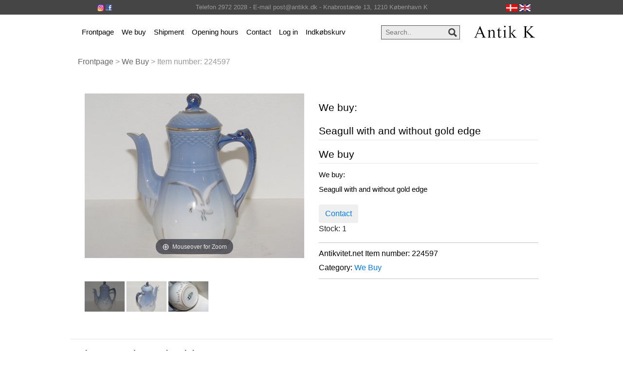

--- FILE ---
content_type: text/html
request_url: https://antikk.dk/stort.asp?language=44&selbinr=224597
body_size: 12382
content:

<!doctype html>
<html lang="en">
  <head>
    <title>Antik K - We buy: * * Seagull with and without gold edge</title>
	<meta charset="text/html; charset=iso-8859-1">
	<meta name="viewport" content="width=device-width, initial-scale=1, shrink-to-fit=no">
	<meta http-equiv="content-language" content="uk">
	<meta name="title" content="We Buy">
	<meta name="description" content="We buy:<br>
<br>
Seagull with and without gold edge">
	<meta name="keywords" content="buy, Seagull, with, and, without, gold, edge">
	<meta name="Author" content="Netordre.dk">
	<link rel="icon" href="pics/favicon.ico">
	<meta name="robots" content="index, nofollow">


    <!-- Bootstrap core CSS -->
    <link href="css/bootstrap.min.css" rel="stylesheet">

    <!-- Custom styles for this site -->
    <link href="css/style1.css" rel="stylesheet">
	<link href="css/kurvstyle1.css" rel="stylesheet">
<!-- Google Tag Manager -->
<script>(function(w,d,s,l,i){w[l]=w[l]||[];w[l].push({'gtm.start':
new Date().getTime(),event:'gtm.js'});var f=d.getElementsByTagName(s)[0],
j=d.createElement(s),dl=l!='dataLayer'?'&l='+l:'';j.async=true;j.src=
'https://www.googletagmanager.com/gtm.js?id='+i+dl;f.parentNode.insertBefore(j,f);
})(window,document,'script','dataLayer','GTM-NR3TKBLL');</script>
<!-- End Google Tag Manager -->
  </head>

<body>
<!-- Google Tag Manager (noscript) -->
<noscript><iframe src="https://www.googletagmanager.com/ns.html?id=GTM-NR3TKBLL"
height="0" width="0" style="display:none;visibility:hidden"></iframe></noscript>
<!-- End Google Tag Manager (noscript) -->

<div class="full-top-bar">
	<div class="top-bar">
	 <div class="row">
	<div class="col-md-2">
		<a target="_blank" href="https://www.instagram.com/antikkdk"><img alt="Instagram" src="pics/instagram.png"></a>
		<a target="_blank" href="https://www.facebook.com/antikk.dk/"><img alt="Facebook" src="pics/facebook.png"></a>
	</div>
	<div class="col-md-8">
	Telefon 2972 2028 - E-mail post@antikk.dk - Knabrost�de 13, 1210 K�benhavn K
	</div>
	<div class="col-md-2"> 
	<a href="/stort.asp?sprog=45&amp;selbinr=224597"><img alt="Dansk" src="pics/dk.jpg"></a>								
	<a href="/stort.asp?language=44&amp;selbinr=224597"><img alt="English" src="pics/uk.png"></a>				
	</div>	
	</div>
	</div>
</div>
  
<div class="container">
<!-- Menu/Top -->
    <nav class="navbar navbar-expand-md navbar-light">	
		<div class="container">     
			<button class="navbar-toggler" type="button" data-toggle="collapse" data-target="#navbarCollapse" aria-controls="navbarCollapse" aria-expanded="false" aria-label="Toggle navigation">
				<span class="navbar-toggler-icon"></span>
			</button>
			<div class="collapse navbar-collapse" id="navbarCollapse">
				<ul class="navbar-nav mr-auto">
				  <li class="nav-item">
					<a class="nav-link" href="./">Frontpage</a>
				  </li>
				  <li class="nav-item">
					<a class="nav-link" href="kob.asp?kukat=4287">We buy</a>
				  </li>
				   <li class="nav-item">
					<a class="nav-link" href="transport.asp">Shipment</a>
				  </li>
				   <li class="nav-item">
					<a class="nav-link" href="tider.asp">Opening hours</a>
				  </li>
				   <li class="nav-item">
					<a class="nav-link" href="kontakt.asp">Contact</a>
				  </li>
				  				  
				 
 				<li class="nav-item"><a class="nav-link" href="login.asp" title="Log in">Log in</a></li>
				<li class="nav-item"><a href="kurv.asp" class="nav-link" >Indk�bskurv
							
				</a>
				</ul>
								  
				<!-- Search Bar -->
				<div class="search-bar d-none d-lg-block">				
					<form action=sog.asp method=get />			
						<input type="text" name="T2" placeholder="Search.." value="" onfocus="this.value = '';" onblur="if (this.value == 'S�g..') {this.value = 'S�g..';}">	
						<input type="submit" value="">				
					</form>					
				</div>	
				<!--// Search Bar Slut -->
				
			</div>
		
		<a class="navbar-brand" href="./"><img alt="Antik K" src="pics/logo.png"></a>	
		</div>	 
    </nav>
	<div class="container">
	<div class="col-sm-12">
	<div class="search-bar d-lg-none d-md-block">				
					<form action=sog.asp method=get />			
						<input type="text" name="T2" placeholder="Search.." value="" onfocus="this.value = '';" onblur="if (this.value == 'S�g..') {this.value = 'S�g..';}">	
						<input type="submit" value="">				
					</form>	
					
		</div>
	
		</div>
	</div>

	
<!-- Menu/Top slut-->

	<!--start-single-->
<div class="single contact">
	<!--start-breadcrumbs-->
	<div class="breadcrumbs">
		<div class="container">
			<div class="breadcrumbs-main">
				<ol class="breadcrumb">
				<li><a href="default.asp">Frontpage</a> &gt;&nbsp;</li>

					<li> <a href="katindex.asp?kukat=4287">We Buy</a> &gt;&nbsp;</li>
					<li> Item number: <span itemprop="productID">224597</span></li>				
				</ol>
			</div>
		</div>
	</div>
	<!--end-breadcrumbs-->	
	<div itemscope itemtype="http://schema.org/Product">
			<div class="container">
			<div class="single-main">
				<div class="col-md-12 single-main-left">
				<div class="sngl-top">
					<div class="col-md-6 single-top-left">	
							
<!-- Main zoom image -->
<div class='magiczoombox_main'><a href='../images/apZoom/224597z.jpg' class='MagicZoom' data-options='zoomCaption: top'  id='product' >
		<img itemprop='image' class='stort-img-responsive stort-zoom-img' src='../images/antLarge/224597.jpg' title='We buy:Seagull with and without gold edge' alt='We buy:Seagull with and without gold edge' />
</a></div><br><br><div class='MagicScroll'>
<!-- Main thumbnail -->
<a data-zoom-id='product' href='../images/apZoom/224597z.jpg' data-image='../images/antLarge/224597.jpg'>
	<img src='../images/antSmall/224597s.jpg' title='We buy:Seagull with and without gold edge' alt='We buy:Seagull with and without gold edge'>
</a>
<!-- Extra Thumbnails -->
<a data-zoom-id='product' href='../images/antSubLarge/220591.jpg' data-image='../images/antSubLarge/220591.jpg' >
	<img alt='' class='subzoom' title='' src='../images/antSubSmall/220591s.jpg'></a>
<a data-zoom-id='product' href='../images/antSubLarge/220592.jpg' data-image='../images/antSubLarge/220592.jpg' >
	<img alt='' class='subzoom' title='' src='../images/antSubSmall/220592s.jpg'></a>
</div>
<!-- Zoom Plugin css -->
<link href='../images/magiczoomplus/magiczoomplus.css' rel='stylesheet'>
<!-- Zoom Plugin js -->
<script src='../images/magiczoomplus/magiczoomplus.js'></script>

<script>
var mzOptions = {
    variableZoom: true,
    rightClick: true,
	zoomCaption: 'top',
    textBtnClose: 'Luk',
    textBtnNext: 'N�ste',
    textBtnPrev: 'Forrige',
    textHoverZoomHint: 'Mouseover for Zoom',
    textClickZoomHint: 'Klik for Zoom',
    textExpandHint: 'Klik for at udvide'
};
</script>
									
					</div>	
					<div class="col-md-6 single-top-right">
						<div class="single-para simpleCart_shelfItem">
						<h5><span itemprop="name">We buy:<br>
<br>
Seagull with and without gold edge</span></h5>							
							<h5 class="item_price">We buy</h5>														
							<p><span itemprop="description">We buy:<br>
<br>
Seagull with and without gold edge</span></p>
							<br>
								<button type="button" class="btn btn-default"><a href="mailto:post%40antikk.dk?subject=Item no.%20224597&#38;body=Link:%20https://www.antikk.dk/stort.asp%3fselbinr%3d224597%20%0D%0a%0dWe%20buy:%0d%0a%0d%0aSeagull%20with%20and%20without%20gold%20edge">Contact</a></button>	
								
<div itemprop='offers' itemscope itemtype='https://schema.org/Offer'>
	<meta itemprop='availability' content='https://schema.org/InStock' />
	<meta itemprop='itemCondition' content='https://schema.org/UsedCondition' />
</div>
		  
      </div>
		<p>Stock: 1</p>

							<ul class="tag-men">
								<li><span>Antikvitet.net Item number</span>: 224597</li>								
								<li><span>Category:</span>									
								
								<a href="katindex.asp?kukat=4287">We Buy</a>								
							</ul>
								
						</div>
					</div>
					<div class="clearfix"> </div>
				</div>

				<div class="latestproducts"><hr>
				<h3>Other products in this category</h3>				
					<div class="product-one">
												<div class="col-md-3 product-left p-left"> 
							<div class="product-main simpleCart_shelfItem">
								<a href="stort.asp?selbinr=243643" class="mask"><img class="img-responsive zoom-img" src="../images/antSmall/243643s.jpg" alt="We buy figurines" /></a>
								<div class="product-bottom">
									<h3>We buy figurines									</h3>
								</div>
							</div>
						</div>							

												<div class="col-md-3 product-left p-left"> 
							<div class="product-main simpleCart_shelfItem">
								<a href="stort.asp?selbinr=494319" class="mask"><img class="img-responsive zoom-img" src="../images/antSmall/494319s.jpg" alt="Blue Fluted Full LaceWe Buy" /></a>
								<div class="product-bottom">
									<h3>Blue Fluted Full Lace

We Buy									</h3>
								</div>
							</div>
						</div>							

												<div class="col-md-3 product-left p-left"> 
							<div class="product-main simpleCart_shelfItem">
								<a href="stort.asp?selbinr=119126" class="mask"><img class="img-responsive zoom-img" src="../images/antSmall/119126s.jpg" alt="We buy Empire" /></a>
								<div class="product-bottom">
									<h3>We buy Empire									</h3>
								</div>
							</div>
						</div>							

												<div class="col-md-3 product-left p-left"> 
							<div class="product-main simpleCart_shelfItem">
								<a href="stort.asp?selbinr=95192" class="mask"><img class="img-responsive zoom-img" src="../images/antSmall/95192s.jpg" alt="We buy:Kay Bojesen" /></a>
								<div class="product-bottom">
									<h3>We buy:

Kay Bojesen									</h3>
								</div>
							</div>
						</div>							

							
					<div class="clearfix"></div>					
					</div>				
				</div>
			</div>
		
				<div class="clearfix"> </div>
			</div>
		</div>
</div>
</div>
	<!--end-single-->
	</div>
<div class="foot-top">
	<div class="container">
		<div class="col-md-5 s-c">		
				<div class="our-left">
					<h5>We accept the following:</h5><br>
				</div>			
			<li>
				<div class="social-ic">
					<ul>						
						<li><img src="pics/mobilepay.png" alt="MobilePay"></li>
						<li><img src="pics/dankort.png" alt="Dankort"></li>					
						<li><img src="pics/mastercard.png" alt="Mastercard"></li>
						<li><img src="pics/visa.png" alt="Visa"></li>
							<div class="clearfix"></div>							
					</ul><br>
					<a href="Privatlivspolitik.asp">Privatlivspolitik i shoppen</a><br>
					<a href="cookiepolitik.asp">Cookiepolitik</a>
				</div>
			</li>
				<div class="clearfix"> </div>
		</div>
		<div class="col-md-7 our-st">
		
			<div class="col-md-6 our-st">
			<div class="our-left">
				<h5></h5>
				</div><br>
			<p>
			<a href="http://kad-ringen.dk" target="_blank"><img title="kad-ringen.dk" src="pics/kad.png"></a>&nbsp; 
			<a href="http://antikvitet.net" target="_blank"> <img src="pics/Antikvitet45.png"></a>
			</p>
			<h5>F�lg os: <a target="_blank" href="https://www.instagram.com/antikkdk"><img src="pics/instagram_icon.png"></a>  <a target="_blank" href="https://www.facebook.com/antikk.dk/"><img src="pics/facebook_icon.png"></a></h5>
		</div>
			
			<div class="col-md-6 our-st">
				<div class="our-left">
					<h5>Contact</h5>
				</div>
		
				<div class="clearfix"> </div>
					<li>Antik K</li><br>
					<li>Knabrostr�de 13,</li>
					<li>DK - 1210 K�benhavn K.</li><br><br>
					<li>Tel:<i class="phone"> </i>+45 2972 2028</li><br>
					<li>Email:<a href="mailto:post%40antikk.dk"><i class="mail"></i> post&#64;antikk.dk</a></li>					
			
			</div>
		</div>
			<div class="clearfix"> </div>
	</div>
</div>
    <!-- Bootstrap core JavaScript
    ================================================== -->
    <!-- Placed at the end of the document so the pages load faster -->
    <script src="https://code.jquery.com/jquery-3.2.1.slim.min.js" integrity="sha384-KJ3o2DKtIkvYIK3UENzmM7KCkRr/rE9/Qpg6aAZGJwFDMVNA/GpGFF93hXpG5KkN" crossorigin="anonymous"></script>
    <script>window.jQuery || document.write('<script src="js/jquery.min.js"><\/script>')</script>
    <script src="js/popper.min.js"></script>
    <script src="js/bootstrap.min.js"></script>
	
	  </body>
</html>